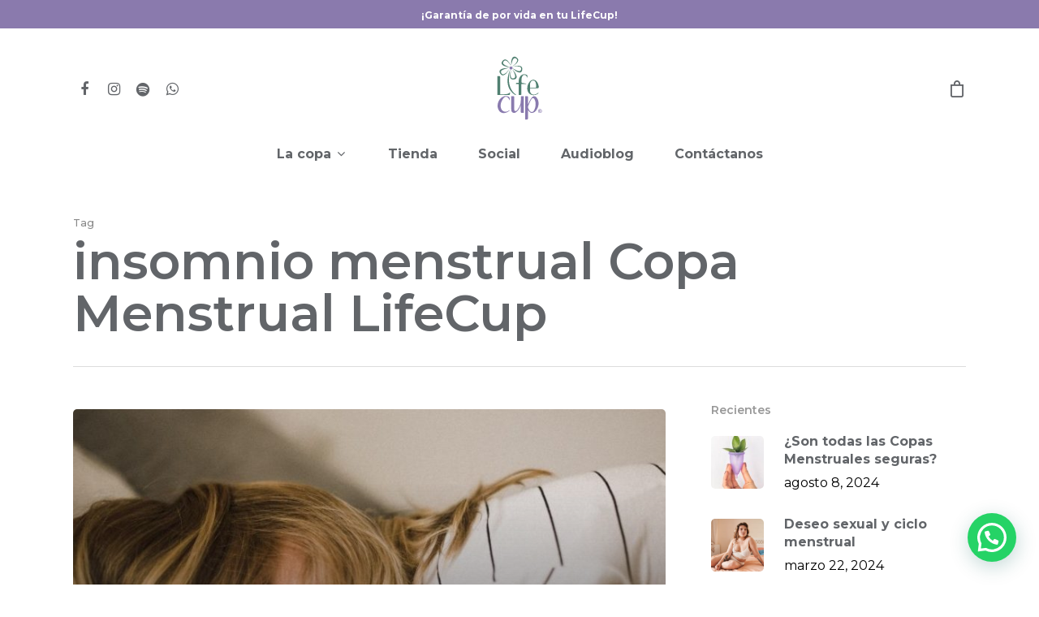

--- FILE ---
content_type: text/css
request_url: https://lifecup.co/wp-content/uploads/custom-css-js/13850.css?v=6731
body_size: 952
content:
/******* Do not edit this file *******
Simple Custom CSS and JS - by Silkypress.com
Saved: Dec 01 2021 | 14:04:12 */
/* Añade aquí tu código CSS.

Por ejemplo:
.ejemplo {
    color: red;
}

Para mejorar tu conocimiento sobre CSS knowledge echa un vistazo a http://www.w3schools.com/css/css_syntax.asp

Fin del comentario */ 

.titulotallas {
	font-size: 25px !important
}

.quiz-pro-clearfix {
    clear: both;
    zoom: 1;
    color: #ffffff;
}

.wq_singleAnswerCtr:hover, .wq_singleAnswerCtr.chosen, .wq_singleAnswerCtr.wq_answerSelected {
    background: #689184;
    color: #fff;
    transition: background 550ms ease-out;
    cursor: pointer;
}



.botonhome {
  font-size: 30px;
}

.elementor-9100 .elementor-element.elementor-element-404b16b .eael-advance-tabs .eael-tabs-nav > ul li {
    box-shadow: 2px 2px 15px 1px #0000004a;
}

/*formulario leadlovers*/

#email {
    color: #77649f !important;
    font-size: 16px !important;
    font-weight: 500 !important;
    background: #f2f2f2 !important;
    border: 3px solid #77649f !important;
  border-radius: 27px !important;
  padding-left: 15px !important;
}
#name {
    color: #77649f !important;
    font-size: 16px !important;
    font-weight: 500 !important;
    background: #f2f2f2 !important;
    border: 3px solid #77649f !important;
  border-radius: 27px !important;
  padding-left: 15px !important;
}

/*ajustes de pagina de usos de paginas de usos*/

.colum-son {
  box-shadow: 7px 7px 38px 0 rgba(0, 0, 0, 0.25);
  margin: 0px 30px 0px 30px;
}
@media screen and (min-width: 320px) and (max-width: 568px)
.colum-son {
    box-shadow: 7px 7px 38px 0 rgba(0, 0, 0, 0.25);
}

/* codigo botones del home*/



a.maw_advanced_btn.button--float.btn_block {
  margin: -10px 0px 0px 0px;
  text-align: left;
  
}

a.maw_advanced_btn.button--float.btn_block:active {
    background: #8a7aad;
}
.boton-anclas:active {
  background: #8a7aad;
  
}

.woocommerce-page button[type="submit"].single_add_to_cart_button, body[data-form-submit="regular"].woocommerce-page .container-wrap button[type=submit].single_add_to_cart_button, .ascend.woocommerce-page .container-wrap button[type="submit"].single_add_to_cart_button, body[data-button-style="rounded"].ascend.woocommerce-page .container-wrap button[type="submit"].single_add_to_cart_button {
    text-transform: uppercase;
    letter-spacing: 1px;
    font-size: 12px;
    padding: 20px 45px!important;
    transition: all 0.2s ease;
    margin-bottom: -174px;
}

.nectar-flickity[data-control-style="material_pagination"] .flickity-page-dots .dot.is-selected, .nectar-flickity[data-controls="material_pagination"] .flickity-page-dots .dot.is-selected, .testimonial_slider[data-style="multiple_visible_minimal"] .flickity-page-dots .dot.is-selected, .nectar-recent-posts-slider_multiple_visible .flickity-page-dots .dot.is-selected, body.material [data-bullet_style="see_through"] .slider-pagination .swiper-pagination-switch.swiper-active-switch, .nectar-quick-view-box .flickity-page-dots .dot.is-selected, .nectar-woo-flickity .flickity-page-dots .dot {
    opacity: 1;
    display: none;
}

@media only screen and (max-width: 690px)
.row .col h5, body h5 {
    font-size: 14px;
    line-height: 25px;
    display: none;
}

--- FILE ---
content_type: image/svg+xml
request_url: https://lifecup.co/wp-content/uploads/2021/01/LogoIifecup-1.svg
body_size: 2672
content:
<?xml version="1.0" encoding="utf-8"?>
<!-- Generator: Adobe Illustrator 24.0.0, SVG Export Plug-In . SVG Version: 6.00 Build 0)  -->
<svg version="1.1" id="Capa_1" xmlns="http://www.w3.org/2000/svg" xmlns:xlink="http://www.w3.org/1999/xlink" x="0px" y="0px"
	 viewBox="0 0 252 253" style="enable-background:new 0 0 252 253;" xml:space="preserve">
<style type="text/css">
	.st0{fill:#897AAE;}
	.st1{fill:#508071;}
</style>
<g>
	<g>
		<path class="st0" d="M88.78,163.26c-2.82-4.67-5.99-7.01-9.53-7.01c-3.95,0-7.67,2.67-11.14,8c-2.52,3.83-4.49,7.91-5.93,12.22
			c-1.02,3.3-1.53,6.71-1.53,10.24c0,7.61,2.28,13.33,6.83,17.17c2.88,2.46,6.23,3.68,10.06,3.68c2.16,0,4.22-0.42,6.2-1.25
			c1.2-0.54,2.9-1.5,5.12-2.88c1.44-0.9,2.34-1.35,2.7-1.35c0.12,0,0.18,0.06,0.18,0.18c0,0.3-0.36,0.87-1.08,1.71
			c-2.22,2.46-5.09,4.4-8.63,5.84c-3.54,1.44-7.1,2.16-10.69,2.16c-2.34,0-4.52-0.33-6.56-0.99c-5.81-1.8-10.04-6.14-12.67-13.03
			c-1.32-3.42-1.98-6.86-1.98-10.34c0-2.58,0.36-5.42,1.08-8.54c2.52-10.3,7.94-17.8,16.27-22.47c3.35-1.86,6.92-2.79,10.69-2.79
			c4.19,0,7.88,0.99,11.05,2.97c1.8,1.14,2.75,3.3,2.88,6.47c0,1.14-0.18,3.14-0.54,6.02C91.27,167.9,90.34,165.9,88.78,163.26z"/>
		<path class="st0" d="M96.78,154.27h7.5c2.01,0,3.08,1.11,3.2,3.33v42.5c0,3.24,1.5,4.85,4.49,4.85c0.78,0,1.56-0.18,2.34-0.54
			c1.92-0.84,3.77-2.61,5.57-5.3c3.6-5.45,6.11-10.27,7.55-14.47c0.9-2.63,1.59-5.51,2.07-8.63c0.36-2.58,0.57-5.72,0.63-9.44
			c0-3.18,0.03-6.32,0.09-9.44c0.06-1.92,0.69-2.88,1.89-2.88h8.09v57.24h-8c-1.38,0-2.13-1.17-2.25-3.5v-24.89
			c0,0.3-0.54,2.04-1.62,5.21c-3.36,9.83-8.66,17.04-15.9,21.66c-1.68,1.02-3.51,1.53-5.48,1.53c-2.1,0-3.99-0.57-5.66-1.71
			c-1.68-1.14-2.79-2.76-3.33-4.85c-0.24-1.02-0.54-3.71-0.9-8.09c-0.18-1.92-0.27-4.19-0.27-6.83c0-1.49,0-3.62,0-6.38
			c0-3,0-5.09,0-6.29V154.27z"/>
		<path class="st0" d="M188.53,192.37c-1.74,4.55-4.03,8.51-6.85,11.86c-1.5,1.86-3.09,3.32-4.78,4.4c-3.24,2.1-6.52,3.06-9.82,2.87
			c-3.06-0.18-5.97-1.91-8.74-5.21c-2.34-2.7-3.51-4.41-3.51-5.12v27.86c0,2.28-0.74,3.98-2.23,5.12h-7.84v-79.89h6.92
			c2.34,0.18,3.38,1.41,3.14,3.69v21.03c0,1.08,0.12,1.62,0.36,1.62c0.24,0,0.54-0.33,0.9-0.99c0.18-0.42,0.36-0.84,0.54-1.26
			c0.6-1.2,1.02-2.1,1.26-2.7c1.98-4.5,4.07-8.45,6.29-11.86c4.07-6.35,7.79-9.53,11.14-9.53c2.93,0,5.51,1.14,7.73,3.42
			c1.68,1.68,3.22,3.88,4.63,6.61c1.41,2.72,2.32,5.35,2.74,7.86C191.68,179.05,191.05,185.79,188.53,192.37z M179.55,171.08
			c-1.14-3.83-2.4-6.56-3.78-8.18c-1.14-1.32-2.52-1.98-4.13-1.98c-1.44,0-2.67,0.54-3.68,1.62c-1.44,1.98-2.46,3.54-3.06,4.67
			c-2.52,4.49-5.66,11.29-9.44,20.4c-0.36,1.2-0.57,2.28-0.63,3.24c-0.12,1.68,0.36,3.77,1.44,6.29c1.44,3.48,3.09,6.17,4.94,8.09
			c1.98,2.1,4.1,3.15,6.38,3.15c3.78,0,6.98-2.9,9.62-8.72c1.86-4.13,3.02-8.78,3.5-13.93
			C181.25,180.39,180.86,175.51,179.55,171.08z"/>
	</g>
	<g>
		<path class="st1" d="M56.63,85.23c1.68,0.11,2.53,1.03,2.53,2.77v60.13c11.46,0,19.63-0.54,24.52-1.63
			c4.51-1.25,7.52-3.37,9.04-6.36v6.52c-0.11,2.12-1.09,3.29-2.93,3.5H49.46V85.23H56.63z"/>
		<path class="st1" d="M150,86.53c-2.01-3.37-4.59-5.05-7.74-5.05c-2.82,0-5.08,1.3-6.76,3.91c-2.28,3.48-3.42,9.42-3.42,17.84
			c0,3.26,0.81,5.13,2.44,5.62c1.2,0.33,3.02,0.65,5.46,0.98c2.77,0.43,4.86,0.76,6.27,0.98c1.74,0.27,2.61,0.62,2.61,1.06
			c0,0.22-0.44,0.46-1.3,0.73h-15.48v35.03c-0.11,1.69-0.95,2.53-2.53,2.53h-6.84v-34.95c-0.11-1.96-0.81-2.93-2.12-2.93h-7.33
			c0.05-2.39,0.71-3.58,1.96-3.58h7.49c-0.05,0,0-1.57,0.16-4.72c0.11-2.99,0.19-4.73,0.24-5.21c0.16-1.68,0.46-3.2,0.9-4.56
			c1.03-3.15,2.52-5.92,4.48-8.31c3.53-4.24,7.5-6.49,11.9-6.76c3.15-0.16,6.3,0.43,9.45,1.79c2.23,1.09,3.21,2.39,2.93,3.91v6.84
			C151.79,89.6,150.87,87.89,150,86.53z"/>
		<path class="st1" d="M187.89,143.73c1.25-0.87,2.06-1.3,2.44-1.3c0.38,0,0.57,0.19,0.57,0.57c0,0.87-1.22,2.12-3.67,3.75
			c-4.07,2.66-8.39,3.99-12.95,3.99c-1.79,0-3.86-0.25-6.19-0.73c-4.78-0.98-8.53-3.37-11.24-7.17c-3.15-4.29-4.72-9.42-4.72-15.4
			c0-8.2,2.55-15.53,7.66-22c3.91-4.94,8.44-7.41,13.6-7.41c2.12,0,4.1,0.52,5.95,1.55c2.06,1.14,4.02,2.87,5.87,5.17
			c1.85,2.31,3.31,5.01,4.4,8.11c1.47,4.13,2.2,7.66,2.2,10.59c-0.16,2.28-1.34,3.53-3.51,3.75h-26.88v7.25
			c0.16,2.77,0.68,5.16,1.55,7.17c2.17,4.84,5.97,7.25,11.41,7.25c0.6,0,1.22-0.03,1.88-0.08c2.22,0,4.86-0.87,7.9-2.61
			C184.74,145.85,185.98,145.03,187.89,143.73z M161.65,113.09c-0.05,0.54-0.13,4.56-0.24,12.06h19.14
			c0.87-0.22,1.52-0.68,1.96-1.39c0.16-0.27,0.27-0.6,0.33-0.98c0.11-0.76,0.14-2.09,0.08-3.99c-0.27-5.48-1.2-9.83-2.77-13.03
			c-1.69-3.42-4.24-5.13-7.66-5.13c-2.01,0-3.91,0.68-5.7,2.04C163.96,104.84,162.25,108.31,161.65,113.09z"/>
	</g>
	<g>
		<g>
			<path class="st1" d="M112.53,147.97c0,0-35.67-20.14-19.19-84.07H93.2c0,0-27.56,55.06,14.84,84.41c0,0,4.04,3.21,5.65,1.07
				C113.98,148.98,112.53,147.97,112.53,147.97z"/>
		</g>
		<g>
			<path class="st1" d="M101.86,53.94c0,0,33.79-12,33.13,7.21c-0.66,19.22-17.53,14-34.67-3.77c0,0,24.41,17.14,29.31,8.46
				C134.53,57.16,130.3,48.55,101.86,53.94z"/>
		</g>
		<g>
			<path class="st1" d="M100.38,52.54c0,0,31.57-17,16.87-29.41c-14.7-12.4-22.14,3.62-20.46,28.24c0,0,3.66-29.6,13.39-27.41
				C119.91,26.15,123.46,35.06,100.38,52.54z"/>
		</g>
		<g>
			<path class="st1" d="M96.41,51.57c0,0-13.32-33.29-27.31-20.09c-13.98,13.2,1.08,22.41,25.75,23.53c0,0-29-6.99-25.72-16.41
				C72.4,29.19,81.65,26.67,96.41,51.57z"/>
		</g>
		<g>
			<path class="st1" d="M97.2,63.75c0,0-13.22,33.33,6,33.37c19.23,0.04,14.62-17.01-2.51-34.79c0,0,16.24,25.02,7.38,29.6
				C99.23,96.51,90.78,91.98,97.2,63.75z"/>
		</g>
		<g>
			<path class="st1" d="M90.13,61.45c0,0-16.17,32.01-28.95,17.64c-12.78-14.36,3.03-22.23,27.7-21.2c0,0-29.49,4.44-27.05,14.11
				C64.27,81.67,73.26,84.99,90.13,61.45z"/>
		</g>
	</g>
	<g>
		<path class="st0" d="M101.58,58.58c-0.43,2.85-3.09,4.82-5.94,4.39c-2.85-0.43-4.82-3.09-4.39-5.94c0.43-2.85,3.09-4.82,5.94-4.39
			C100.04,53.07,102,55.73,101.58,58.58z"/>
	</g>
	<g>
		<g>
			<path class="st0" d="M202.54,205.13c0,3.69-2.89,6.58-6.66,6.58c-3.72,0-6.7-2.89-6.7-6.58c0-3.6,2.97-6.5,6.7-6.5
				C199.64,198.63,202.54,201.52,202.54,205.13z M190.85,205.13c0,2.89,2.14,5.19,5.07,5.19c2.85,0,4.96-2.3,4.96-5.15
				c0-2.89-2.1-5.23-4.99-5.23C192.99,199.94,190.85,202.27,190.85,205.13z M194.85,208.53h-1.51v-6.5c0.59-0.12,1.43-0.2,2.5-0.2
				c1.23,0,1.78,0.2,2.26,0.48c0.35,0.28,0.63,0.79,0.63,1.43c0,0.71-0.55,1.27-1.35,1.51v0.08c0.63,0.24,0.99,0.71,1.19,1.58
				c0.2,0.99,0.32,1.39,0.47,1.63h-1.62c-0.2-0.24-0.32-0.83-0.52-1.59c-0.12-0.71-0.51-1.03-1.35-1.03h-0.71V208.53z
				 M194.89,204.85h0.71c0.83,0,1.51-0.28,1.51-0.95c0-0.59-0.44-0.99-1.39-0.99c-0.4,0-0.67,0.04-0.83,0.08V204.85z"/>
		</g>
	</g>
</g>
</svg>


--- FILE ---
content_type: text/plain
request_url: https://www.google-analytics.com/j/collect?v=1&_v=j102&a=275542957&t=pageview&_s=1&dl=https%3A%2F%2Flifecup.co%2Ftag%2Finsomnio-menstrual%2F&ul=en-us%40posix&dt=insomnio%20menstrual%20Copa%20Menstrual%20LifeCup&sr=1280x720&vp=1280x720&_u=YCDACEABBAAAACAAI~&jid=737215294&gjid=817963478&cid=332869550.1769141944&tid=UA-53073519-1&_gid=1421561159.1769141945&_r=1&_slc=1&gtm=45He61m0h1n81WLZQTLSv830017686za200zd830017686&gcd=13l3l3l3l1l1&dma=0&tag_exp=103116026~103200004~104527907~104528501~104573694~104684208~104684211~105391253~115938466~115938469~116682876~116992598~117025848~117041588~117099529&z=212068088
body_size: -823
content:
2,cG-ZVYMBZBDX8